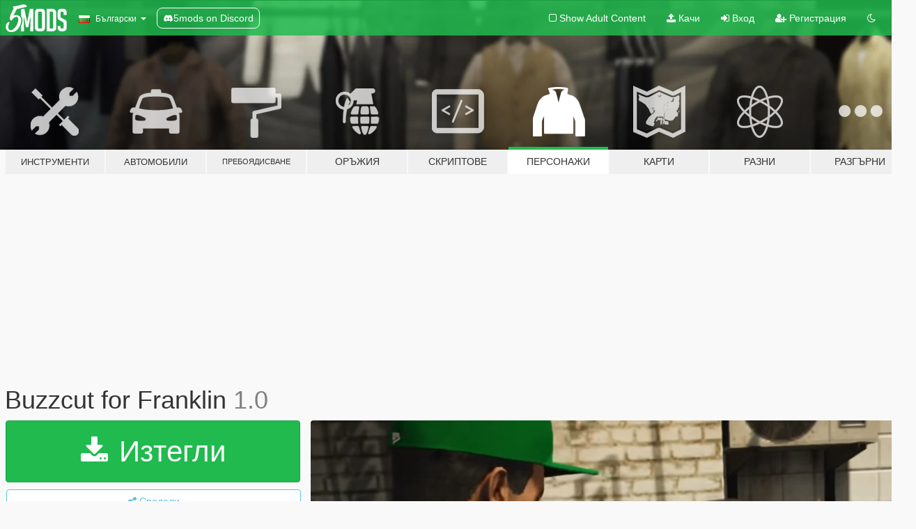

--- FILE ---
content_type: text/html; charset=utf-8
request_url: https://bg.gta5-mods.com/player/buzzcut-for-franklin
body_size: 11648
content:

<!DOCTYPE html>
<html lang="bg" dir="ltr">
<head>
	<title>
		Buzzcut for Franklin - GTA5-Mods.com
	</title>

		<script
		  async
		  src="https://hb.vntsm.com/v4/live/vms/sites/gta5-mods.com/index.js"
        ></script>

        <script>
          self.__VM = self.__VM || [];
          self.__VM.push(function (admanager, scope) {
            scope.Config.buildPlacement((configBuilder) => {
              configBuilder.add("billboard");
              configBuilder.addDefaultOrUnique("mobile_mpu").setBreakPoint("mobile")
            }).display("top-ad");

            scope.Config.buildPlacement((configBuilder) => {
              configBuilder.add("leaderboard");
              configBuilder.addDefaultOrUnique("mobile_mpu").setBreakPoint("mobile")
            }).display("central-ad");

            scope.Config.buildPlacement((configBuilder) => {
              configBuilder.add("mpu");
              configBuilder.addDefaultOrUnique("mobile_mpu").setBreakPoint("mobile")
            }).display("side-ad");

            scope.Config.buildPlacement((configBuilder) => {
              configBuilder.add("leaderboard");
              configBuilder.addDefaultOrUnique("mpu").setBreakPoint({ mediaQuery: "max-width:1200px" })
            }).display("central-ad-2");

            scope.Config.buildPlacement((configBuilder) => {
              configBuilder.add("leaderboard");
              configBuilder.addDefaultOrUnique("mobile_mpu").setBreakPoint("mobile")
            }).display("bottom-ad");

            scope.Config.buildPlacement((configBuilder) => {
              configBuilder.add("desktop_takeover");
              configBuilder.addDefaultOrUnique("mobile_takeover").setBreakPoint("mobile")
            }).display("takeover-ad");

            scope.Config.get('mpu').display('download-ad-1');
          });
        </script>

	<meta charset="utf-8">
	<meta name="viewport" content="width=320, initial-scale=1.0, maximum-scale=1.0">
	<meta http-equiv="X-UA-Compatible" content="IE=edge">
	<meta name="msapplication-config" content="none">
	<meta name="theme-color" content="#20ba4e">
	<meta name="msapplication-navbutton-color" content="#20ba4e">
	<meta name="apple-mobile-web-app-capable" content="yes">
	<meta name="apple-mobile-web-app-status-bar-style" content="#20ba4e">
	<meta name="csrf-param" content="authenticity_token" />
<meta name="csrf-token" content="z5E6CRb3uW9QjMkiNN2OY91knKiSk3BwT8EkI0F/irpZ+C5tUrkvpkvsom+HA4f4g/6qMmdMVTtQslIoNDbXTg==" />
	    <!--suppress ALL -->

    <meta property="og:url" content="https://bg.gta5-mods.com/player/buzzcut-for-franklin">
    <meta property="og:title" content="Buzzcut for Franklin">
    <meta property="og:description" content="This mod replaces „Side Shaded” haircut which I personally didn&#39;t like very much. And this new haircut is aimed to look like Franklin&#39;s hair from some of the early trailers,artworks and screenshots.  Installation mods/x64v.rpf/models/cdimages/streamedpeds_players/player_one">
    <meta property="og:site_name" content="GTA5-Mods.com">
    <meta property="og:image" content="https://img.gta5-mods.com/q75/images/buzzcut-for-franklin/aa7f96-Screenshot_7.png">

    <meta name="twitter:card" content="summary_large_image">
    <meta name="twitter:site" content="@5mods">
    <meta name="twitter:title" content="Buzzcut for Franklin">
    <meta name="twitter:description" content="This mod replaces „Side Shaded” haircut which I personally didn&#39;t like very much. And this new haircut is aimed to look like Franklin&#39;s hair from some of the early trailers,artworks and screenshots.  Installation mods/x64v.rpf/models/cdimages/streamedpeds_players/player_one">
    <meta name="twitter:image" content="https://img.gta5-mods.com/q75/images/buzzcut-for-franklin/aa7f96-Screenshot_7.png">


	<link rel="shortcut icon" type="image/x-icon" href="https://images.gta5-mods.com/icons/favicon.png">
	<link rel="stylesheet" media="screen" href="/assets/application-7e510725ebc5c55e88a9fd87c027a2aa9e20126744fbac89762e0fd54819c399.css" />
	    <link rel="alternate" hreflang="id" href="https://id.gta5-mods.com/player/buzzcut-for-franklin">
    <link rel="alternate" hreflang="ms" href="https://ms.gta5-mods.com/player/buzzcut-for-franklin">
    <link rel="alternate" hreflang="bg" href="https://bg.gta5-mods.com/player/buzzcut-for-franklin">
    <link rel="alternate" hreflang="ca" href="https://ca.gta5-mods.com/player/buzzcut-for-franklin">
    <link rel="alternate" hreflang="cs" href="https://cs.gta5-mods.com/player/buzzcut-for-franklin">
    <link rel="alternate" hreflang="da" href="https://da.gta5-mods.com/player/buzzcut-for-franklin">
    <link rel="alternate" hreflang="de" href="https://de.gta5-mods.com/player/buzzcut-for-franklin">
    <link rel="alternate" hreflang="el" href="https://el.gta5-mods.com/player/buzzcut-for-franklin">
    <link rel="alternate" hreflang="en" href="https://www.gta5-mods.com/player/buzzcut-for-franklin">
    <link rel="alternate" hreflang="es" href="https://es.gta5-mods.com/player/buzzcut-for-franklin">
    <link rel="alternate" hreflang="fr" href="https://fr.gta5-mods.com/player/buzzcut-for-franklin">
    <link rel="alternate" hreflang="gl" href="https://gl.gta5-mods.com/player/buzzcut-for-franklin">
    <link rel="alternate" hreflang="ko" href="https://ko.gta5-mods.com/player/buzzcut-for-franklin">
    <link rel="alternate" hreflang="hi" href="https://hi.gta5-mods.com/player/buzzcut-for-franklin">
    <link rel="alternate" hreflang="it" href="https://it.gta5-mods.com/player/buzzcut-for-franklin">
    <link rel="alternate" hreflang="hu" href="https://hu.gta5-mods.com/player/buzzcut-for-franklin">
    <link rel="alternate" hreflang="mk" href="https://mk.gta5-mods.com/player/buzzcut-for-franklin">
    <link rel="alternate" hreflang="nl" href="https://nl.gta5-mods.com/player/buzzcut-for-franklin">
    <link rel="alternate" hreflang="nb" href="https://no.gta5-mods.com/player/buzzcut-for-franklin">
    <link rel="alternate" hreflang="pl" href="https://pl.gta5-mods.com/player/buzzcut-for-franklin">
    <link rel="alternate" hreflang="pt-BR" href="https://pt.gta5-mods.com/player/buzzcut-for-franklin">
    <link rel="alternate" hreflang="ro" href="https://ro.gta5-mods.com/player/buzzcut-for-franklin">
    <link rel="alternate" hreflang="ru" href="https://ru.gta5-mods.com/player/buzzcut-for-franklin">
    <link rel="alternate" hreflang="sl" href="https://sl.gta5-mods.com/player/buzzcut-for-franklin">
    <link rel="alternate" hreflang="fi" href="https://fi.gta5-mods.com/player/buzzcut-for-franklin">
    <link rel="alternate" hreflang="sv" href="https://sv.gta5-mods.com/player/buzzcut-for-franklin">
    <link rel="alternate" hreflang="vi" href="https://vi.gta5-mods.com/player/buzzcut-for-franklin">
    <link rel="alternate" hreflang="tr" href="https://tr.gta5-mods.com/player/buzzcut-for-franklin">
    <link rel="alternate" hreflang="uk" href="https://uk.gta5-mods.com/player/buzzcut-for-franklin">
    <link rel="alternate" hreflang="zh-CN" href="https://zh.gta5-mods.com/player/buzzcut-for-franklin">

  <script src="/javascripts/ads.js"></script>

		<!-- Nexus Google Tag Manager -->
		<script nonce="true">
//<![CDATA[
				window.dataLayer = window.dataLayer || [];

						window.dataLayer.push({
								login_status: 'Guest',
								user_id: undefined,
								gta5mods_id: undefined,
						});

//]]>
</script>
		<script nonce="true">
//<![CDATA[
				(function(w,d,s,l,i){w[l]=w[l]||[];w[l].push({'gtm.start':
				new Date().getTime(),event:'gtm.js'});var f=d.getElementsByTagName(s)[0],
				j=d.createElement(s),dl=l!='dataLayer'?'&l='+l:'';j.async=true;j.src=
				'https://www.googletagmanager.com/gtm.js?id='+i+dl;f.parentNode.insertBefore(j,f);
				})(window,document,'script','dataLayer','GTM-KCVF2WQ');

//]]>
</script>		<!-- End Nexus Google Tag Manager -->
</head>
<body class=" bg">
	<!-- Google Tag Manager (noscript) -->
	<noscript><iframe src="https://www.googletagmanager.com/ns.html?id=GTM-KCVF2WQ"
										height="0" width="0" style="display:none;visibility:hidden"></iframe></noscript>
	<!-- End Google Tag Manager (noscript) -->

<div id="page-cover"></div>
<div id="page-loading">
	<span class="graphic"></span>
	<span class="message">Зарежда...</span>
</div>

<div id="page-cover"></div>

<nav id="main-nav" class="navbar navbar-default">
  <div class="container">
    <div class="navbar-header">
      <a class="navbar-brand" href="/"></a>

      <ul class="nav navbar-nav">
        <li id="language-dropdown" class="dropdown">
          <a href="#language" class="dropdown-toggle" data-toggle="dropdown">
            <span class="famfamfam-flag-bg icon"></span>&nbsp;
            <span class="language-name">Български</span>
            <span class="caret"></span>
          </a>

          <ul class="dropdown-menu dropdown-menu-with-footer">
                <li>
                  <a href="https://id.gta5-mods.com/player/buzzcut-for-franklin">
                    <span class="famfamfam-flag-id"></span>
                    <span class="language-name">Bahasa Indonesia</span>
                  </a>
                </li>
                <li>
                  <a href="https://ms.gta5-mods.com/player/buzzcut-for-franklin">
                    <span class="famfamfam-flag-my"></span>
                    <span class="language-name">Bahasa Melayu</span>
                  </a>
                </li>
                <li>
                  <a href="https://bg.gta5-mods.com/player/buzzcut-for-franklin">
                    <span class="famfamfam-flag-bg"></span>
                    <span class="language-name">Български</span>
                  </a>
                </li>
                <li>
                  <a href="https://ca.gta5-mods.com/player/buzzcut-for-franklin">
                    <span class="famfamfam-flag-catalonia"></span>
                    <span class="language-name">Català</span>
                  </a>
                </li>
                <li>
                  <a href="https://cs.gta5-mods.com/player/buzzcut-for-franklin">
                    <span class="famfamfam-flag-cz"></span>
                    <span class="language-name">Čeština</span>
                  </a>
                </li>
                <li>
                  <a href="https://da.gta5-mods.com/player/buzzcut-for-franklin">
                    <span class="famfamfam-flag-dk"></span>
                    <span class="language-name">Dansk</span>
                  </a>
                </li>
                <li>
                  <a href="https://de.gta5-mods.com/player/buzzcut-for-franklin">
                    <span class="famfamfam-flag-de"></span>
                    <span class="language-name">Deutsch</span>
                  </a>
                </li>
                <li>
                  <a href="https://el.gta5-mods.com/player/buzzcut-for-franklin">
                    <span class="famfamfam-flag-gr"></span>
                    <span class="language-name">Ελληνικά</span>
                  </a>
                </li>
                <li>
                  <a href="https://www.gta5-mods.com/player/buzzcut-for-franklin">
                    <span class="famfamfam-flag-gb"></span>
                    <span class="language-name">English</span>
                  </a>
                </li>
                <li>
                  <a href="https://es.gta5-mods.com/player/buzzcut-for-franklin">
                    <span class="famfamfam-flag-es"></span>
                    <span class="language-name">Español</span>
                  </a>
                </li>
                <li>
                  <a href="https://fr.gta5-mods.com/player/buzzcut-for-franklin">
                    <span class="famfamfam-flag-fr"></span>
                    <span class="language-name">Français</span>
                  </a>
                </li>
                <li>
                  <a href="https://gl.gta5-mods.com/player/buzzcut-for-franklin">
                    <span class="famfamfam-flag-es-gl"></span>
                    <span class="language-name">Galego</span>
                  </a>
                </li>
                <li>
                  <a href="https://ko.gta5-mods.com/player/buzzcut-for-franklin">
                    <span class="famfamfam-flag-kr"></span>
                    <span class="language-name">한국어</span>
                  </a>
                </li>
                <li>
                  <a href="https://hi.gta5-mods.com/player/buzzcut-for-franklin">
                    <span class="famfamfam-flag-in"></span>
                    <span class="language-name">हिन्दी</span>
                  </a>
                </li>
                <li>
                  <a href="https://it.gta5-mods.com/player/buzzcut-for-franklin">
                    <span class="famfamfam-flag-it"></span>
                    <span class="language-name">Italiano</span>
                  </a>
                </li>
                <li>
                  <a href="https://hu.gta5-mods.com/player/buzzcut-for-franklin">
                    <span class="famfamfam-flag-hu"></span>
                    <span class="language-name">Magyar</span>
                  </a>
                </li>
                <li>
                  <a href="https://mk.gta5-mods.com/player/buzzcut-for-franklin">
                    <span class="famfamfam-flag-mk"></span>
                    <span class="language-name">Македонски</span>
                  </a>
                </li>
                <li>
                  <a href="https://nl.gta5-mods.com/player/buzzcut-for-franklin">
                    <span class="famfamfam-flag-nl"></span>
                    <span class="language-name">Nederlands</span>
                  </a>
                </li>
                <li>
                  <a href="https://no.gta5-mods.com/player/buzzcut-for-franklin">
                    <span class="famfamfam-flag-no"></span>
                    <span class="language-name">Norsk</span>
                  </a>
                </li>
                <li>
                  <a href="https://pl.gta5-mods.com/player/buzzcut-for-franklin">
                    <span class="famfamfam-flag-pl"></span>
                    <span class="language-name">Polski</span>
                  </a>
                </li>
                <li>
                  <a href="https://pt.gta5-mods.com/player/buzzcut-for-franklin">
                    <span class="famfamfam-flag-br"></span>
                    <span class="language-name">Português do Brasil</span>
                  </a>
                </li>
                <li>
                  <a href="https://ro.gta5-mods.com/player/buzzcut-for-franklin">
                    <span class="famfamfam-flag-ro"></span>
                    <span class="language-name">Română</span>
                  </a>
                </li>
                <li>
                  <a href="https://ru.gta5-mods.com/player/buzzcut-for-franklin">
                    <span class="famfamfam-flag-ru"></span>
                    <span class="language-name">Русский</span>
                  </a>
                </li>
                <li>
                  <a href="https://sl.gta5-mods.com/player/buzzcut-for-franklin">
                    <span class="famfamfam-flag-si"></span>
                    <span class="language-name">Slovenščina</span>
                  </a>
                </li>
                <li>
                  <a href="https://fi.gta5-mods.com/player/buzzcut-for-franklin">
                    <span class="famfamfam-flag-fi"></span>
                    <span class="language-name">Suomi</span>
                  </a>
                </li>
                <li>
                  <a href="https://sv.gta5-mods.com/player/buzzcut-for-franklin">
                    <span class="famfamfam-flag-se"></span>
                    <span class="language-name">Svenska</span>
                  </a>
                </li>
                <li>
                  <a href="https://vi.gta5-mods.com/player/buzzcut-for-franklin">
                    <span class="famfamfam-flag-vn"></span>
                    <span class="language-name">Tiếng Việt</span>
                  </a>
                </li>
                <li>
                  <a href="https://tr.gta5-mods.com/player/buzzcut-for-franklin">
                    <span class="famfamfam-flag-tr"></span>
                    <span class="language-name">Türkçe</span>
                  </a>
                </li>
                <li>
                  <a href="https://uk.gta5-mods.com/player/buzzcut-for-franklin">
                    <span class="famfamfam-flag-ua"></span>
                    <span class="language-name">Українська</span>
                  </a>
                </li>
                <li>
                  <a href="https://zh.gta5-mods.com/player/buzzcut-for-franklin">
                    <span class="famfamfam-flag-cn"></span>
                    <span class="language-name">中文</span>
                  </a>
                </li>
          </ul>
        </li>
        <li class="discord-link">
          <a href="https://discord.gg/2PR7aMzD4U" target="_blank" rel="noreferrer">
            <img src="https://images.gta5-mods.com/site/discord-header.svg" height="15px" alt="">
            <span>5mods on Discord</span>
          </a>
        </li>
      </ul>
    </div>

    <ul class="nav navbar-nav navbar-right">
        <li>
          <a href="/adult_filter" title="Light mode">
              <span class="fa fa-square-o"></span>
            <span>Show Adult <span class="adult-filter__content-text">Content</span></span>
          </a>
        </li>
      <li class="hidden-xs">
        <a href="/upload">
          <span class="icon fa fa-upload"></span>
          Качи
        </a>
      </li>

        <li>
          <a href="/login?r=/player/buzzcut-for-franklin">
            <span class="icon fa fa-sign-in"></span>
            <span class="login-text">Вход</span>
          </a>
        </li>

        <li class="hidden-xs">
          <a href="/register?r=/player/buzzcut-for-franklin">
            <span class="icon fa fa-user-plus"></span>
            Регистрация
          </a>
        </li>

        <li>
            <a href="/dark_mode" title="Dark mode">
              <span class="fa fa-moon-o"></span>
            </a>
        </li>

      <li id="search-dropdown">
        <a href="#search" class="dropdown-toggle" data-toggle="dropdown">
          <span class="fa fa-search"></span>
        </a>

        <div class="dropdown-menu">
          <div class="form-inline">
            <div class="form-group">
              <div class="input-group">
                <div class="input-group-addon"><span  class="fa fa-search"></span></div>
                <input type="text" class="form-control" placeholder="Търси в GTA 5 модове...">
              </div>
            </div>
            <button type="submit" class="btn btn-primary">
              Търси
            </button>
          </div>
        </div>
      </li>
    </ul>
  </div>
</nav>

<div id="banner" class="player">
  <div class="container hidden-xs">
    <div id="intro">
      <h1 class="styled">Добре дошли в GTA5-Mods.com</h1>
      <p>Select one of the following categories to start browsing the latest GTA 5 PC mods:</p>
    </div>
  </div>

  <div class="container">
    <ul id="navigation" class="clearfix bg">
        <li class="tools ">
          <a href="/tools">
            <span class="icon-category"></span>
            <span class="label-border"></span>
            <span class="label-category lg-small md-small xxs-small">
              <span>Инструменти</span>
            </span>
          </a>
        </li>
        <li class="vehicles ">
          <a href="/vehicles">
            <span class="icon-category"></span>
            <span class="label-border"></span>
            <span class="label-category lg-small md-small xxs-small">
              <span>Автомобили</span>
            </span>
          </a>
        </li>
        <li class="paintjobs ">
          <a href="/paintjobs">
            <span class="icon-category"></span>
            <span class="label-border"></span>
            <span class="label-category lg-tiny md-tiny xs-small xxs-tiny">
              <span>Пребоядисване</span>
            </span>
          </a>
        </li>
        <li class="weapons ">
          <a href="/weapons">
            <span class="icon-category"></span>
            <span class="label-border"></span>
            <span class="label-category ">
              <span>Оръжия</span>
            </span>
          </a>
        </li>
        <li class="scripts ">
          <a href="/scripts">
            <span class="icon-category"></span>
            <span class="label-border"></span>
            <span class="label-category ">
              <span>Скриптове</span>
            </span>
          </a>
        </li>
        <li class="player active">
          <a href="/player">
            <span class="icon-category"></span>
            <span class="label-border"></span>
            <span class="label-category md-small">
              <span>Персонажи</span>
            </span>
          </a>
        </li>
        <li class="maps ">
          <a href="/maps">
            <span class="icon-category"></span>
            <span class="label-border"></span>
            <span class="label-category ">
              <span>Карти</span>
            </span>
          </a>
        </li>
        <li class="misc ">
          <a href="/misc">
            <span class="icon-category"></span>
            <span class="label-border"></span>
            <span class="label-category ">
              <span>Разни</span>
            </span>
          </a>
        </li>
      <li id="more-dropdown" class="more dropdown">
        <a href="#more" class="dropdown-toggle" data-toggle="dropdown">
          <span class="icon-category"></span>
          <span class="label-border"></span>
          <span class="label-category ">
            <span>Разгърни</span>
          </span>
        </a>

        <ul class="dropdown-menu pull-right">
          <li>
            <a href="http://www.gta5cheats.com" target="_blank">
              <span class="fa fa-external-link"></span>
              GTA 5 Cheats
            </a>
          </li>
        </ul>
      </li>
    </ul>
  </div>
</div>

<div id="content">
  


<div id="file" class="container" data-user-file-id="118807">
  <div class="clearfix">
      <div id="top-ad" class="ad-container"></div>

    <h1>
      
      Buzzcut for Franklin
      <span class="version">1.0</span>

    </h1>
  </div>


    <div id="file-container" class="row">
      <div class="col-sm-5 col-lg-4">

          <a href="/player/buzzcut-for-franklin/download/114062" class="btn btn-primary btn-download" >
            <span class="fa fa-download"></span>
            Изтегли
          </a>

        <div class="file-actions">

          <div class="row">
            <div class="col-xs-12 share-container">
              <div id="share-list">
                <ul>
                  <li>
                    <a href="#share-facebook" class="facebook" title="Сподели в Facebook">
                      <span class="fa fa-facebook"></span>
                    </a>
                  </li>
                  <li>
                    <a href="#share-twitter" class="twitter" title="Сподели в Twitter" data-text="Buzzcut for Franklin">
                      <span class="fa fa-twitter"></span>
                    </a>
                  </li>
                  <li>
                    <a href="#share-vk" class="vk" title="Сподели в VKontakte">
                      <span class="fa fa-vk"></span>
                    </a>
                  </li>
                </ul>
              </div>

              <button class="btn btn-o-info btn-block">
                <span class="fa fa-share-alt "></span>
                <span>Сподели</span>
              </button>
            </div>

          </div>
        </div>
        <div class="panel panel-default">
          <div class="panel-body">
            <div class="user-panel row">
              <div class="col-xs-3">
                <a href="/users/Over_Pro123">
                  <img class="img-responsive" src="https://img.gta5-mods.com/q75-w100-h100-cfill/avatars/presets/gtao59.jpg" alt="Gtao59" />
                </a>
              </div>
              <div class="col-xs-9">
                <a class="username" href="/users/Over_Pro123">Over_Pro123</a>
                  <br/>
                  <div class="user-social">
                    












                  </div>

                  


              </div>
            </div>
          </div>
        </div>

          <div class="panel panel-default hidden-xs">
            <div class="panel-body">
  <h3 class="mt-0">
    <i class="fa fa-list-alt"></i>
    <span class="translation_missing" title="translation missing: bg.user_file.all_versions">All Versions</span>
  </h3>
      <div class="well pull-left file-version-container ">
        <div class="pull-left">
          <i class="fa fa-file"></i>&nbsp;1.0 <span>(current)</span>
          <p>
            <span class="num-downloads">547 изтегляния  <span class="file-size">, 200 КБ</span></span>
            <br/><span class="num-downloads">22 март 2021</span>
          </p>
        </div>
        <div class="pull-right" >
                  <a target="_blank" href="https://www.virustotal.com/gui/file/425ba57dd99d4c0125c5d9b12c8619989bf23512220c54d281905da300fa3bff/detection/f-425ba57dd99d4c0125c5d9b12c8619989bf23512220c54d281905da300fa3bff-1616438438"><i data-container="body" data-trigger="hover" data-toggle="popover" data-placement="top" data-html="true" data-title="<b class='color-success'>This file is safe <i class='fa fa-check-circle-o'></i></b>" data-content="<i>This file has been scanned for viruses and is safe to download.</i>" class="fa fa-shield vt-version"></i></a>

              <a target="_blank" href="/player/buzzcut-for-franklin/download/114062"><i class="fa fa-download download-version"></i></a>
        </div>
      </div>
</div>
          </div>

          <div id="side-ad" class="ad-container"></div>

        <div class="file-list">

              <div class="col-xs-12 hidden-xs">
                <h4>More mods in <i><a href="/player">player</a></i> category:</h4>
                  
<div class="file-list-obj">
  <a href="/player/hungry-worm" title="Hungry Worm" class="preview empty">

    <img title="Hungry Worm" class="img-responsive" alt="Hungry Worm" src="https://img.gta5-mods.com/q75-w500-h333-cfill/images/hungry-worm/8da2cb-HungryWormgta5.jpg" />

      <ul class="categories">
            <li>Skin</li>
            <li>Add-On</li>
            <li>Brainrot</li>
      </ul>

      <div class="stats">
        <div>
        </div>
        <div>
          <span title="56 Изтегления">
            <span class="fa fa-download"></span> 56
          </span>
          <span class="stats-likes" title="0 Харесваня">
            <span class="fa fa-thumbs-up"></span> 0
          </span>
        </div>
      </div>

  </a>
  <div class="details">
    <div class="top">
      <div class="name">
        <a href="/player/hungry-worm" title="Hungry Worm">
          <span dir="ltr">Hungry Worm</span>
        </a>
      </div>
        <div class="version" dir="ltr" title="1">1</div>
    </div>
    <div class="bottom">
      <span class="bottom-by">By</span> <a href="/users/gta5newpeds" title="gta5newpeds">gta5newpeds</a>
    </div>
  </div>
</div>
                  
<div class="file-list-obj">
  <a href="/player/custom-skin-head-model" title="Custom Skin & Head Model" class="preview empty">

    <img title="Custom Skin & Head Model" class="img-responsive" alt="Custom Skin & Head Model" src="https://img.gta5-mods.com/q75-w500-h333-cfill/images/custom-skin-head-model/683283-Lotus2.png" />

      <ul class="categories">
            <li>Skin</li>
      </ul>

      <div class="stats">
        <div>
            <span title="5.0 star rating">
              <span class="fa fa-star"></span> 5.0
            </span>
        </div>
        <div>
          <span title="155 Изтегления">
            <span class="fa fa-download"></span> 155
          </span>
          <span class="stats-likes" title="3 Харесваня">
            <span class="fa fa-thumbs-up"></span> 3
          </span>
        </div>
      </div>

  </a>
  <div class="details">
    <div class="top">
      <div class="name">
        <a href="/player/custom-skin-head-model" title="Custom Skin & Head Model">
          <span dir="ltr">Custom Skin & Head Model</span>
        </a>
      </div>
    </div>
    <div class="bottom">
      <span class="bottom-by">By</span> <a href="/users/TheLotus" title="TheLotus">TheLotus</a>
    </div>
  </div>
</div>
                  
<div class="file-list-obj">
  <a href="/player/foldover-waist-flare-pants-mp-female" title="Foldover waist flare pants MP Female" class="preview empty">

    <img title="Foldover waist flare pants MP Female" class="img-responsive" alt="Foldover waist flare pants MP Female" src="https://img.gta5-mods.com/q75-w500-h333-cfill/images/foldover-waist-flare-pants-mp-female/4baf4c-52353.png" />

      <ul class="categories">
            <li>Облекла</li>
      </ul>

      <div class="stats">
        <div>
            <span title="5.0 star rating">
              <span class="fa fa-star"></span> 5.0
            </span>
        </div>
        <div>
          <span title="171 Изтегления">
            <span class="fa fa-download"></span> 171
          </span>
          <span class="stats-likes" title="6 Харесваня">
            <span class="fa fa-thumbs-up"></span> 6
          </span>
        </div>
      </div>

  </a>
  <div class="details">
    <div class="top">
      <div class="name">
        <a href="/player/foldover-waist-flare-pants-mp-female" title="Foldover waist flare pants MP Female">
          <span dir="ltr">Foldover waist flare pants MP Female</span>
        </a>
      </div>
    </div>
    <div class="bottom">
      <span class="bottom-by">By</span> <a href="/users/eazzymods" title="eazzymods">eazzymods</a>
    </div>
  </div>
</div>
                  
<div class="file-list-obj">
  <a href="/player/amanda-safehouse-in-the-hills" title="Older Amanda - Safehouse In The Hills" class="preview empty">

    <img title="Older Amanda - Safehouse In The Hills" class="img-responsive" alt="Older Amanda - Safehouse In The Hills" src="https://img.gta5-mods.com/q75-w500-h333-cfill/images/amanda-safehouse-in-the-hills/7586a9-image3.png" />

      <ul class="categories">
            <li>Облекла</li>
            <li>Skin</li>
      </ul>

      <div class="stats">
        <div>
            <span title="5.0 star rating">
              <span class="fa fa-star"></span> 5.0
            </span>
        </div>
        <div>
          <span title="146 Изтегления">
            <span class="fa fa-download"></span> 146
          </span>
          <span class="stats-likes" title="7 Харесваня">
            <span class="fa fa-thumbs-up"></span> 7
          </span>
        </div>
      </div>

  </a>
  <div class="details">
    <div class="top">
      <div class="name">
        <a href="/player/amanda-safehouse-in-the-hills" title="Older Amanda - Safehouse In The Hills">
          <span dir="ltr">Older Amanda - Safehouse In The Hills</span>
        </a>
      </div>
    </div>
    <div class="bottom">
      <span class="bottom-by">By</span> <a href="/users/candyxblaze" title="candyxblaze">candyxblaze</a>
    </div>
  </div>
</div>
                  
<div class="file-list-obj">
  <a href="/player/skins-grouping-sas-cs2-add-on" title="Skins grouping "SAS" CS2 [Add-On]" class="preview empty">

    <img title="Skins grouping &quot;SAS&quot; CS2 [Add-On]" class="img-responsive" alt="Skins grouping &quot;SAS&quot; CS2 [Add-On]" src="https://img.gta5-mods.com/q75-w500-h333-cfill/images/skins-grouping-sas-cs2-add-on/e05d26-1.jpg" />

      <ul class="categories">
            <li>Franklin</li>
            <li>Michael</li>
            <li>Облекла</li>
            <li>Skin</li>
            <li>Add-On</li>
            <li>Маски</li>
            <li>САЩ</li>
            <li>Европа</li>
      </ul>

      <div class="stats">
        <div>
            <span title="5.0 star rating">
              <span class="fa fa-star"></span> 5.0
            </span>
        </div>
        <div>
          <span title="137 Изтегления">
            <span class="fa fa-download"></span> 137
          </span>
          <span class="stats-likes" title="7 Харесваня">
            <span class="fa fa-thumbs-up"></span> 7
          </span>
        </div>
      </div>

  </a>
  <div class="details">
    <div class="top">
      <div class="name">
        <a href="/player/skins-grouping-sas-cs2-add-on" title="Skins grouping "SAS" CS2 [Add-On]">
          <span dir="ltr">Skins grouping "SAS" CS2 [Add-On]</span>
        </a>
      </div>
    </div>
    <div class="bottom">
      <span class="bottom-by">By</span> <a href="/users/Chunya_Skub" title="Chunya_Skub">Chunya_Skub</a>
    </div>
  </div>
</div>
              </div>
        </div>
      </div>

      <div class="col-sm-7 col-lg-8">
          <div id="file-media">
            <!-- Cover Media -->
            <div class="text-center">

                <a target="_blank" class="thumbnail mfp-image cover-media" title="Buzzcut for Franklin" href="https://img.gta5-mods.com/q95/images/buzzcut-for-franklin/aa7f96-Screenshot_7.png"><img class="img-responsive" src="https://img.gta5-mods.com/q85-w800/images/buzzcut-for-franklin/aa7f96-Screenshot_7.png" alt="Aa7f96 screenshot 7" /></a>
            </div>

            <!-- Remaining Media -->
              <div class="media-thumbnails row">
                    <div class="col-xs-4 col-md-2">
                      <a target="_blank" class="thumbnail mfp-image" title="Buzzcut for Franklin" href="https://img.gta5-mods.com/q95/images/buzzcut-for-franklin/aa7f96-Screenshot_8.png"><img class="img-responsive" src="https://img.gta5-mods.com/q75-w350-h233-cfill/images/buzzcut-for-franklin/aa7f96-Screenshot_8.png" alt="Aa7f96 screenshot 8" /></a>
                    </div>
                    <div class="col-xs-4 col-md-2">
                      <a target="_blank" class="thumbnail mfp-image" title="Buzzcut for Franklin" href="https://img.gta5-mods.com/q95/images/buzzcut-for-franklin/aa7f96-20210322185401_1.jpg"><img class="img-responsive" src="https://img.gta5-mods.com/q75-w350-h233-cfill/images/buzzcut-for-franklin/aa7f96-20210322185401_1.jpg" alt="Aa7f96 20210322185401 1" /></a>
                    </div>

              </div>

          </div>

        <h3 class="clearfix" dir="auto">
          <div class="pull-left file-stats">
            <i class="fa fa-cloud-download pull-left download-icon"></i>
            <div class="file-stat file-downloads pull-left">
              <span class="num-downloads">547</span>
              <label>Изтегления</label>
            </div>
            <i class="fa fa-thumbs-o-up pull-left like-icon"></i>
            <div class="file-stat file-likes pull-left">
              <span class="num-likes">6</span>
              <label>Харесвания</label>
            </div>
          </div>

                <span class="comment-average-container pull-right">
                    <span class="comment-average-rating" data-rating="5.0"></span>
                    <label>5.0 / 5 звезди (2 вота)</label>
                </span>
        </h3>
        <div id="featured-comment">
          <ul class="media-list pinned-comments">
            
          </ul>
        </div>
        <div class="visible-xs-block">
          <div class="panel panel-default">
            <div class="panel-body">
              <div class="file-description">
                      <span class="description-body description-collapsed" dir="auto">
                        This mod replaces „Side Shaded” haircut which I personally didn't like very much.<br/>And this new haircut is aimed to look like Franklin's hair from some of the early trailers,artworks and screenshots.<br/><br/>Installation<br/>mods/x64v.rpf/models/cdimages/streamedpeds_players/player_one
                        <div class="read-more-button-container">
                          <div class="read-more-gradient"></div>
                          <div class="read-more-button">Show Full Description</div>
                        </div>
                      </span>
              </div>
                <div id=tag-list>
                    <div>
                      <a href="/all/tags/franklin/most-downloaded">
                            <span class="label label-default">
                              <span class="fa fa-tag"></span>
                              Franklin
                            </span>
                      </a>
                    </div>
                    <div>
                      <a href="/all/tags/hair/most-downloaded">
                            <span class="label label-default">
                              <span class="fa fa-tag"></span>
                              Прически
                            </span>
                      </a>
                    </div>
                </div>


              <div id="file-dates">

                <br/>
                <small title="пон, 22 март 2021, 18:36:12 +0000">
                  <strong>Първо качено на:</strong>
                  22 март 2021
                  
                </small>

                  <br/>
                  <small title="вт, 23 март 2021, 11:28:08 +0000">
                    <strong>Последно обновено на:</strong>
                    23 март 2021
                  </small>

                  <br/>
                  <small title="нед, 11 ян. 2026, 12:19:27 +0000">
                    <strong>Последно изтеглено:</strong>
                    Преди 6 дена
                  </small>
              </div>
            </div>
          </div>

          <div class="panel panel-default visible-xs-block">
            <div class="panel-body">
  <h3 class="mt-0">
    <i class="fa fa-list-alt"></i>
    <span class="translation_missing" title="translation missing: bg.user_file.all_versions">All Versions</span>
  </h3>
      <div class="well pull-left file-version-container ">
        <div class="pull-left">
          <i class="fa fa-file"></i>&nbsp;1.0 <span>(current)</span>
          <p>
            <span class="num-downloads">547 изтегляния  <span class="file-size">, 200 КБ</span></span>
            <br/><span class="num-downloads">22 март 2021</span>
          </p>
        </div>
        <div class="pull-right" >
                  <a target="_blank" href="https://www.virustotal.com/gui/file/425ba57dd99d4c0125c5d9b12c8619989bf23512220c54d281905da300fa3bff/detection/f-425ba57dd99d4c0125c5d9b12c8619989bf23512220c54d281905da300fa3bff-1616438438"><i data-container="body" data-trigger="hover" data-toggle="popover" data-placement="top" data-html="true" data-title="<b class='color-success'>This file is safe <i class='fa fa-check-circle-o'></i></b>" data-content="<i>This file has been scanned for viruses and is safe to download.</i>" class="fa fa-shield vt-version"></i></a>

              <a target="_blank" href="/player/buzzcut-for-franklin/download/114062"><i class="fa fa-download download-version"></i></a>
        </div>
      </div>
</div>
          </div>

          <h3 class="clearfix comments-stats" dir="auto">
              <span class="pull-left">
                  <span class="num-comments" data-count="8">8 Коментари</span>
              </span>
          </h3>
          <div id="comments_mobile"></div>

          <div class="file-list">
          </div>

        </div>

        <div class="hidden-xs">

          <ul class="nav nav-tabs" role="tablist">
              <li role="presentation" class="active">
                <a class="url-push" href="#description_tab" aria-controls="home" role="tab" data-toggle="tab">
                  <i class="fa fa-file-text-o"></i>
                  &nbsp;Description
                </a>
              </li>
              <li role="presentation">
                <a class="url-push" href="#comments_tab" aria-controls="profile" role="tab" data-toggle="tab">
                  <i class="fa fa-comments-o"></i>
                  &nbsp;Comments (8)
                </a>
              </li>
          </ul>

          <div class="tab-content">

            <!-- Default / Description Tab -->
            <div role="tabpanel" class="tab-pane  active " id="description_tab">
              <div class="panel panel-default" style="margin-top: 8px">
                <div class="panel-body">
                  <div class="file-description">
                        <span class="description-body " dir="auto">
                          This mod replaces „Side Shaded” haircut which I personally didn't like very much.<br/>And this new haircut is aimed to look like Franklin's hair from some of the early trailers,artworks and screenshots.<br/><br/>Installation<br/>mods/x64v.rpf/models/cdimages/streamedpeds_players/player_one
                        </span>
                  </div>
                <div id=tag-list>
                    <div>
                      <a href="/all/tags/franklin/most-downloaded">
                            <span class="label label-default">
                              <span class="fa fa-tag"></span>
                              Franklin
                            </span>
                      </a>
                    </div>
                    <div>
                      <a href="/all/tags/hair/most-downloaded">
                            <span class="label label-default">
                              <span class="fa fa-tag"></span>
                              Прически
                            </span>
                      </a>
                    </div>
                </div>


                  <div id="file-dates">

                    <br/>
                    <small title="пон, 22 март 2021, 18:36:12 +0000">
                      <strong>Първо качено на:</strong>
                      22 март 2021
                      
                    </small>

                      <br/>
                      <small title="вт, 23 март 2021, 11:28:08 +0000">
                        <strong>Последно обновено на:</strong>
                        23 март 2021
                      </small>

                      <br/>
                      <small title="нед, 11 ян. 2026, 12:19:27 +0000">
                        <strong>Последно изтеглено:</strong>
                        Преди 6 дена
                      </small>
                  </div>
                </div>
              </div>
            </div>

            <!-- Comments Tab -->
            <div role="tabpanel" class="tab-pane " id="comments_tab">
              <div id="comments">
                <ul class="media-list pinned-comments">
                 

                </ul>


                <ul class="media-list comments-list">
                  
    <li id="comment-1831834" class="comment media " data-comment-id="1831834" data-username="Kubanetz" data-mentions="[]">
      <div class="media-left">
        <a href="/users/Kubanetz"><img class="media-object" src="https://img.gta5-mods.com/q75-w100-h100-cfill/avatars/781844/d19da1-72w.png" alt="D19da1 72w" /></a>
      </div>
      <div class="media-body">
        <div class="panel panel-default">
          <div class="panel-body">
            <div class="media-heading clearfix">
              <div class="pull-left flip" dir="auto">
                <a href="/users/Kubanetz">Kubanetz</a>
                    <label class="label label-danger">Изгонен</label>
              </div>
              <div class="pull-right flip">
                

                
              </div>
            </div>

            <div class="comment-text " dir="auto"><p>Yee-yee buzz haircut 😁</p></div>

            <div class="media-details clearfix">
              <div class="row">
                <div class="col-md-8 text-left flip">


                  

                  
                </div>
                <div class="col-md-4 text-right flip" title="вт, 23 март 2021, 13:53:07 +0000">23 март 2021</div>
              </div>
            </div>
          </div>
        </div>
      </div>
    </li>

    <li id="comment-1832115" class="comment media " data-comment-id="1832115" data-username="MAK Moderator" data-mentions="[]">
      <div class="media-left">
        <a href="/users/MAK%20Moderator"><img class="media-object" src="https://img.gta5-mods.com/q75-w100-h100-cfill/avatars/229678/d303be-vlcsnap-2022-05-19-21h50m56s214.png" alt="D303be vlcsnap 2022 05 19 21h50m56s214" /></a>
      </div>
      <div class="media-body">
        <div class="panel panel-default">
          <div class="panel-body">
            <div class="media-heading clearfix">
              <div class="pull-left flip" dir="auto">
                <a href="/users/MAK%20Moderator">MAK Moderator</a>
                    
              </div>
              <div class="pull-right flip">
                

                <span class="comment-rating" data-rating="5.0"></span>
              </div>
            </div>

            <div class="comment-text " dir="auto"><p>maybe if you get rid of this yee-yee ass haircut you got, you&#39;ll get sum bxtchs on ur dic. or better yet Tanisha will call your dog ass if she stops fckn with the brain surgeon or lawyer she fckn with, niggaaa</p></div>

            <div class="media-details clearfix">
              <div class="row">
                <div class="col-md-8 text-left flip">


                  

                  
                </div>
                <div class="col-md-4 text-right flip" title="вт, 23 март 2021, 19:58:51 +0000">23 март 2021</div>
              </div>
            </div>
          </div>
        </div>
      </div>
    </li>

    <li id="comment-1833993" class="comment media " data-comment-id="1833993" data-username="John1992" data-mentions="[&quot;MAK Moderator&quot;]">
      <div class="media-left">
        <a href="/users/John1992"><img class="media-object" src="https://img.gta5-mods.com/q75-w100-h100-cfill/avatars/514932/00cf68-Akira III c.png" alt="00cf68 akira iii c" /></a>
      </div>
      <div class="media-body">
        <div class="panel panel-default">
          <div class="panel-body">
            <div class="media-heading clearfix">
              <div class="pull-left flip" dir="auto">
                <a href="/users/John1992">John1992</a>
                    
              </div>
              <div class="pull-right flip">
                

                
              </div>
            </div>

            <div class="comment-text " dir="auto"><p><a class="mention" href="/users/MAK%20Moderator">@MAK Moderator</a>  What?</p></div>

            <div class="media-details clearfix">
              <div class="row">
                <div class="col-md-8 text-left flip">


                  

                  
                </div>
                <div class="col-md-4 text-right flip" title="пет, 26 март 2021, 05:50:50 +0000">26 март 2021</div>
              </div>
            </div>
          </div>
        </div>
      </div>
    </li>

    <li id="comment-1834606" class="comment media " data-comment-id="1834606" data-username="rap1st" data-mentions="[]">
      <div class="media-left">
        <a href="/users/rap1st"><img class="media-object" src="https://img.gta5-mods.com/q75-w100-h100-cfill/avatars/presets/tubeguy.jpg" alt="Tubeguy" /></a>
      </div>
      <div class="media-body">
        <div class="panel panel-default">
          <div class="panel-body">
            <div class="media-heading clearfix">
              <div class="pull-left flip" dir="auto">
                <a href="/users/rap1st">rap1st</a>
                    
              </div>
              <div class="pull-right flip">
                

                <span class="comment-rating" data-rating="5.0"></span>
              </div>
            </div>

            <div class="comment-text " dir="auto"><p>yooo ive been looking for this, this haircut was being used in the trailers</p></div>

            <div class="media-details clearfix">
              <div class="row">
                <div class="col-md-8 text-left flip">


                  

                  
                </div>
                <div class="col-md-4 text-right flip" title="съб, 27 март 2021, 00:47:47 +0000">27 март 2021</div>
              </div>
            </div>
          </div>
        </div>
      </div>
    </li>

    <li id="comment-1836723" class="comment media " data-comment-id="1836723" data-username="MAK Moderator" data-mentions="[&quot;John1992&quot;]">
      <div class="media-left">
        <a href="/users/MAK%20Moderator"><img class="media-object" src="https://img.gta5-mods.com/q75-w100-h100-cfill/avatars/229678/d303be-vlcsnap-2022-05-19-21h50m56s214.png" alt="D303be vlcsnap 2022 05 19 21h50m56s214" /></a>
      </div>
      <div class="media-body">
        <div class="panel panel-default">
          <div class="panel-body">
            <div class="media-heading clearfix">
              <div class="pull-left flip" dir="auto">
                <a href="/users/MAK%20Moderator">MAK Moderator</a>
                    
              </div>
              <div class="pull-right flip">
                

                
              </div>
            </div>

            <div class="comment-text " dir="auto"><p>bruh ? for real ? you’re not an OG, that’s Lamar’s dialogue mann <a class="mention" href="/users/John1992">@John1992</a> </p></div>

            <div class="media-details clearfix">
              <div class="row">
                <div class="col-md-8 text-left flip">


                  

                  
                </div>
                <div class="col-md-4 text-right flip" title="вт, 30 март 2021, 09:12:31 +0000">30 март 2021</div>
              </div>
            </div>
          </div>
        </div>
      </div>
    </li>

    <li id="comment-1837364" class="comment media " data-comment-id="1837364" data-username="John1992" data-mentions="[&quot;MAK Moderator&quot;]">
      <div class="media-left">
        <a href="/users/John1992"><img class="media-object" src="https://img.gta5-mods.com/q75-w100-h100-cfill/avatars/514932/00cf68-Akira III c.png" alt="00cf68 akira iii c" /></a>
      </div>
      <div class="media-body">
        <div class="panel panel-default">
          <div class="panel-body">
            <div class="media-heading clearfix">
              <div class="pull-left flip" dir="auto">
                <a href="/users/John1992">John1992</a>
                    
              </div>
              <div class="pull-right flip">
                

                
              </div>
            </div>

            <div class="comment-text " dir="auto"><p>Shiii, bruh
<br />At least my nigge Franklin have more better sense than that nigge Lamar, so you ain&#39;t got to tell me hoo&#39;s an OG <a class="mention" href="/users/MAK%20Moderator">@MAK Moderator</a></p></div>

            <div class="media-details clearfix">
              <div class="row">
                <div class="col-md-8 text-left flip">


                  

                  
                </div>
                <div class="col-md-4 text-right flip" title="ср, 31 март 2021, 05:07:17 +0000">31 март 2021</div>
              </div>
            </div>
          </div>
        </div>
      </div>
    </li>

    <li id="comment-1839197" class="comment media " data-comment-id="1839197" data-username="MAK Moderator" data-mentions="[&quot;John1992&quot;]">
      <div class="media-left">
        <a href="/users/MAK%20Moderator"><img class="media-object" src="https://img.gta5-mods.com/q75-w100-h100-cfill/avatars/229678/d303be-vlcsnap-2022-05-19-21h50m56s214.png" alt="D303be vlcsnap 2022 05 19 21h50m56s214" /></a>
      </div>
      <div class="media-body">
        <div class="panel panel-default">
          <div class="panel-body">
            <div class="media-heading clearfix">
              <div class="pull-left flip" dir="auto">
                <a href="/users/MAK%20Moderator">MAK Moderator</a>
                    
              </div>
              <div class="pull-right flip">
                

                
              </div>
            </div>

            <div class="comment-text " dir="auto"><p><a class="mention" href="/users/John1992">@John1992</a> not impressed
</p></div>

            <div class="media-details clearfix">
              <div class="row">
                <div class="col-md-8 text-left flip">


                  

                  
                </div>
                <div class="col-md-4 text-right flip" title="пет, 02 апр. 2021, 15:05:55 +0000">02 април 2021</div>
              </div>
            </div>
          </div>
        </div>
      </div>
    </li>

    <li id="comment-2138167" class="comment media " data-comment-id="2138167" data-username="azzman_01" data-mentions="[&quot;MAK Moderator&quot;]">
      <div class="media-left">
        <a href="/users/azzman_01"><img class="media-object" src="https://img.gta5-mods.com/q75-w100-h100-cfill/avatars/355726/718699-w-m 3 tomy.png" alt="718699 w m 3 tomy" /></a>
      </div>
      <div class="media-body">
        <div class="panel panel-default">
          <div class="panel-body">
            <div class="media-heading clearfix">
              <div class="pull-left flip" dir="auto">
                <a href="/users/azzman_01">azzman_01</a>
                    
              </div>
              <div class="pull-right flip">
                

                
              </div>
            </div>

            <div class="comment-text " dir="auto"><p><a class="mention" href="/users/MAK%20Moderator">@MAK Moderator</a> this is funny cuz frank actually shouts WHAT after lamars line XD</p></div>

            <div class="media-details clearfix">
              <div class="row">
                <div class="col-md-8 text-left flip">


                  

                  
                </div>
                <div class="col-md-4 text-right flip" title="пон, 03 апр. 2023, 22:26:32 +0000">03 април 2023</div>
              </div>
            </div>
          </div>
        </div>
      </div>
    </li>

               </ul>

                  <div class="alert alert-info">
                    Включете се в разговора! <a href="/login?r=/player/buzzcut-for-franklin">влезте</a> или се  <a href="/register?r=/player/buzzcut-for-franklin">регистрирайте </a> за да можете да споделите своето мнение.
                  </div>
              </div>
            </div>

          </div>

            <div id="central-ad-2" class="ad-container"></div>
        </div>
      </div>
    </div>

  <div class="modal fade" id="downloadModal" tabindex="-1" role="dialog">
    <div class="modal-dialog" role="document">
      <div class="modal-content">
        <div class="modal-body">
          <div class="panel panel-default">
            <div class="panel-body">
  <h3 class="mt-0">
    <i class="fa fa-list-alt"></i>
    <span class="translation_missing" title="translation missing: bg.user_file.all_versions">All Versions</span>
  </h3>
      <div class="well pull-left file-version-container ">
        <div class="pull-left">
          <i class="fa fa-file"></i>&nbsp;1.0 <span>(current)</span>
          <p>
            <span class="num-downloads">547 изтегляния  <span class="file-size">, 200 КБ</span></span>
            <br/><span class="num-downloads">22 март 2021</span>
          </p>
        </div>
        <div class="pull-right" >
                  <a target="_blank" href="https://www.virustotal.com/gui/file/425ba57dd99d4c0125c5d9b12c8619989bf23512220c54d281905da300fa3bff/detection/f-425ba57dd99d4c0125c5d9b12c8619989bf23512220c54d281905da300fa3bff-1616438438"><i data-container="body" data-trigger="hover" data-toggle="popover" data-placement="top" data-html="true" data-title="<b class='color-success'>This file is safe <i class='fa fa-check-circle-o'></i></b>" data-content="<i>This file has been scanned for viruses and is safe to download.</i>" class="fa fa-shield vt-version"></i></a>

              <a target="_blank" href="/player/buzzcut-for-franklin/download/114062"><i class="fa fa-download download-version"></i></a>
        </div>
      </div>
</div>
          </div>
        </div>
        <div class="modal-footer">
          <button type="button" class="btn btn-default" data-dismiss="modal">Close</button>
        </div>
      </div><!-- /.modal-content -->
    </div><!-- /.modal-dialog -->
  </div>
</div>

</div>
<div id="footer">
  <div class="container">

    <div class="row">

      <div class="col-sm-4 col-md-4">

        <a href="/users/Slim Trashman" class="staff">Designed in Alderney</a><br/>
        <a href="/users/rappo" class="staff">Made in Los Santos</a>

      </div>

      <div class="col-sm-8 col-md-8 hidden-xs">

        <div class="col-md-4 hidden-sm hidden-xs">
          <ul>
            <li>
              <a href="/tools">GTA 5 инструменти за модове</a>
            </li>
            <li>
              <a href="/vehicles">GTA 5 автомобилни модове</a>
            </li>
            <li>
              <a href="/paintjobs">GTA 5 Автомобилни модове за пребоядисване</a>
            </li>
            <li>
              <a href="/weapons">GTA 5 модове за оръжия</a>
            </li>
            <li>
              <a href="/scripts">GTA 5 скриптинг модове</a>
            </li>
            <li>
              <a href="/player">GTA 5 модове за героя</a>
            </li>
            <li>
              <a href="/maps">GTA 5 модове за карти</a>
            </li>
            <li>
              <a href="/misc">GTA 5 разни модове</a>
            </li>
          </ul>
        </div>

        <div class="col-sm-4 col-md-4 hidden-xs">
          <ul>
            <li>
              <a href="/all">Най-нови файлове</a>
            </li>
            <li>
              <a href="/all/tags/featured">Препоръчани файлове</a>
            </li>
            <li>
              <a href="/all/most-liked">Най-харесвани файлове</a>
            </li>
            <li>
              <a href="/all/most-downloaded">Най-теглени файлове</a>
            </li>
            <li>
              <a href="/all/highest-rated">Най-високо оценени файлове</a>
            </li>
            <li>
              <a href="/leaderboard">GTA5-Mods.com Класиране</a>
            </li>
          </ul>
        </div>

        <div class="col-sm-4 col-md-4">
          <ul>
            <li>
              <a href="/contact">
                Свържете се
              </a>
            </li>
            <li>
              <a href="/privacy">
                Декларация за поверителност
              </a>
            </li>
            <li>
              <a href="/terms">
                Terms of Use
              </a>
            </li>
            <li>
              <a href="https://www.cognitoforms.com/NexusMods/_5ModsDMCAForm">
                DMCA
              </a>
            </li>
            <li>
              <a href="https://www.twitter.com/5mods" class="social" target="_blank" rel="noreferrer" title="@5mods в Twitter">
                <span class="fa fa-twitter-square"></span>
                @5mods в Twitter
              </a>
            </li>
            <li>
              <a href="https://www.facebook.com/5mods" class="social" target="_blank" rel="noreferrer" title="5mods във Facebook">
                <span class="fa fa-facebook-official"></span>
                5mods във Facebook
              </a>
            </li>
            <li>
              <a href="https://discord.gg/2PR7aMzD4U" class="social" target="_blank" rel="noreferrer" title="5mods on Discord">
                <img src="https://images.gta5-mods.com/site/discord-footer.svg#discord" height="15px" alt="">
                5mods on Discord
              </a>
            </li>
          </ul>
        </div>

      </div>

    </div>
  </div>
</div>

<script src="/assets/i18n-df0d92353b403d0e94d1a4f346ded6a37d72d69e9a14f2caa6d80e755877da17.js"></script>
<script src="/assets/translations-a23fafd59dbdbfa99c7d1d49b61f0ece1d1aff5b9b63d693ca14bfa61420d77c.js"></script>
<script type="text/javascript">
		I18n.defaultLocale = 'en';
		I18n.locale = 'bg';
		I18n.fallbacks = true;

		var GTA5M = {User: {authenticated: false}};
</script>
<script src="/assets/application-d3801923323270dc3fae1f7909466e8a12eaf0dc3b846aa57c43fa1873fe9d56.js"></script>
  <script type="application/ld+json">
    {
      "@context": "http://schema.org",
      "@type": "CreativeWork",
      "about": "Grand Theft Auto V",
      "aggregateRating": {
        "@type": "AggregateRating",
        "ratingValue": "5.0",
        "reviewCount": "2",
        "bestRating": 5,
        "worstRating": 0.5
      },
      "author": "Over_Pro123",
      "comment_count": "8",
      "dateModified": "2021-03-23T11:28:08Z",
      "datePublished": "2021-03-22T18:36:12Z",
      "name": "Buzzcut for Franklin"
    }
  </script>
  <script type="application/ld+json">
    {
      "@context": "http://schema.org",
      "@type": "BreadcrumbList",
      "itemListElement": [{
        "@type": "ListItem",
        "position": 1,
        "item": {
          "@id": "https://www.gta5-mods.com/player",
          "name": "Персонажи"
        }
      },{
        "@type": "ListItem",
        "position": 2,
        "item": {
          "@id": "https://www.gta5-mods.com/player/buzzcut-for-franklin",
          "name": "Buzzcut for Franklin"
        }
      }]
    }

  </script>

  <script src="https://apis.google.com/js/platform.js"></script>


<!-- Quantcast Tag -->
<script type="text/javascript">
		var _qevents = _qevents || [];
		(function () {
				var elem = document.createElement('script');
				elem.src = (document.location.protocol == "https:" ? "https://secure" : "http://edge") + ".quantserve.com/quant.js";
				elem.async = true;
				elem.type = "text/javascript";
				var scpt = document.getElementsByTagName('script')[0];
				scpt.parentNode.insertBefore(elem, scpt);
		})();
		_qevents.push({
				qacct: "p-bcgV-fdjlWlQo"
		});
</script>
<noscript>
	<div style="display:none;">
		<img src="//pixel.quantserve.com/pixel/p-bcgV-fdjlWlQo.gif" border="0" height="1" width="1" alt="Quantcast"/>
	</div>
</noscript>
<!-- End Quantcast tag -->

<!-- Ad Blocker Checks -->
<script type="application/javascript">
    (function () {
        console.log("ABD: ", window.AdvertStatus);
        if (window.AdvertStatus === undefined) {
            var container = document.createElement('div');
            container.classList.add('container');

            var div = document.createElement('div');
            div.classList.add('alert', 'alert-warning');
            div.innerText = "Ad-blockers can cause errors with the image upload service, please consider turning them off if you have issues.";
            container.appendChild(div);

            var upload = document.getElementById('upload');
            if (upload) {
                upload.insertBefore(container, upload.firstChild);
            }
        }
    })();
</script>



<div class="js-paloma-hook" data-id="1768619286187">
  <script type="text/javascript">
    (function(){
      // Do not continue if Paloma not found.
      if (window['Paloma'] === undefined) {
        return true;
      }

      Paloma.env = 'production';

      // Remove any callback details if any
      $('.js-paloma-hook[data-id!=' + 1768619286187 + ']').remove();

      var request = {"resource":"UserFile","action":"index","params":{}};

      Paloma.engine.setRequest({
        id: "1768619286187",
        resource: request['resource'],
        action: request['action'],
        params: request['params']});
    })();
  </script>
</div>
</body>
</html>
